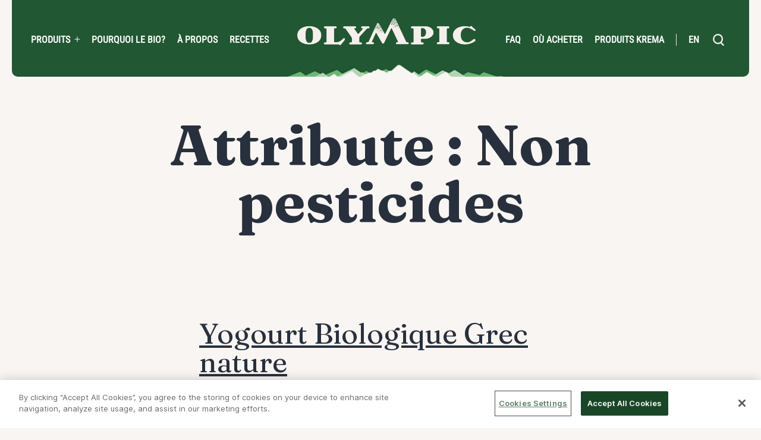

--- FILE ---
content_type: text/html; charset=UTF-8
request_url: https://www.olympicdairy.com/fr/attribut_produits/non-pesticides/
body_size: 11709
content:
<!doctype html>
<html lang="fr-CA" >

<head>
	<meta charset="UTF-8" />
	<meta name="viewport" content="width=device-width, initial-scale=1" />
	<meta name="google-site-verification" content="3X0wRg86CNlwgrjEEP44yv43mtKNBuHPUJlc7aUgZeo">
	<!-- OneTrust Cookies Consent Notice start for olympicdairy.com -->
	<script src="https://cdn.cookielaw.org/scripttemplates/otSDKStub.js" data-document-language="true" type="text/javascript" charset="UTF-8" data-domain-script="0adc505d-b97b-49c4-b803-8c2cf973cc16" ></script>
	<script>
		function OptanonWrapper() { }
	</script>
	<!-- OneTrust Cookies Consent Notice end for olympicdairy.com -->
	<title>Non pesticides &#8211; Olympic Dairy</title>
<meta name='robots' content='max-image-preview:large' />
<link rel='dns-prefetch' href='//olympicdairy.com' />
<link rel='dns-prefetch' href='//s.w.org' />
<link rel="alternate" type="application/rss+xml" title="Olympic Dairy &raquo; Flux" href="https://www.olympicdairy.com/fr/feed/" />
<link rel="alternate" type="application/rss+xml" title="Olympic Dairy &raquo; Flux des commentaires" href="https://www.olympicdairy.com/fr/comments/feed/" />
<link rel="alternate" type="application/rss+xml" title="Flux pour Olympic Dairy &raquo; Non pesticides Attribute" href="https://www.olympicdairy.com/fr/attribut_produits/non-pesticides/feed/" />
		<script>
			window._wpemojiSettings = {"baseUrl":"https:\/\/s.w.org\/images\/core\/emoji\/13.1.0\/72x72\/","ext":".png","svgUrl":"https:\/\/s.w.org\/images\/core\/emoji\/13.1.0\/svg\/","svgExt":".svg","source":{"concatemoji":"https:\/\/www.olympicdairy.com\/wp-includes\/js\/wp-emoji-release.min.js?ver=5.8.3"}};
			!function(e,a,t){var n,r,o,i=a.createElement("canvas"),p=i.getContext&&i.getContext("2d");function s(e,t){var a=String.fromCharCode;p.clearRect(0,0,i.width,i.height),p.fillText(a.apply(this,e),0,0);e=i.toDataURL();return p.clearRect(0,0,i.width,i.height),p.fillText(a.apply(this,t),0,0),e===i.toDataURL()}function c(e){var t=a.createElement("script");t.src=e,t.defer=t.type="text/javascript",a.getElementsByTagName("head")[0].appendChild(t)}for(o=Array("flag","emoji"),t.supports={everything:!0,everythingExceptFlag:!0},r=0;r<o.length;r++)t.supports[o[r]]=function(e){if(!p||!p.fillText)return!1;switch(p.textBaseline="top",p.font="600 32px Arial",e){case"flag":return s([127987,65039,8205,9895,65039],[127987,65039,8203,9895,65039])?!1:!s([55356,56826,55356,56819],[55356,56826,8203,55356,56819])&&!s([55356,57332,56128,56423,56128,56418,56128,56421,56128,56430,56128,56423,56128,56447],[55356,57332,8203,56128,56423,8203,56128,56418,8203,56128,56421,8203,56128,56430,8203,56128,56423,8203,56128,56447]);case"emoji":return!s([10084,65039,8205,55357,56613],[10084,65039,8203,55357,56613])}return!1}(o[r]),t.supports.everything=t.supports.everything&&t.supports[o[r]],"flag"!==o[r]&&(t.supports.everythingExceptFlag=t.supports.everythingExceptFlag&&t.supports[o[r]]);t.supports.everythingExceptFlag=t.supports.everythingExceptFlag&&!t.supports.flag,t.DOMReady=!1,t.readyCallback=function(){t.DOMReady=!0},t.supports.everything||(n=function(){t.readyCallback()},a.addEventListener?(a.addEventListener("DOMContentLoaded",n,!1),e.addEventListener("load",n,!1)):(e.attachEvent("onload",n),a.attachEvent("onreadystatechange",function(){"complete"===a.readyState&&t.readyCallback()})),(n=t.source||{}).concatemoji?c(n.concatemoji):n.wpemoji&&n.twemoji&&(c(n.twemoji),c(n.wpemoji)))}(window,document,window._wpemojiSettings);
		</script>
		<style>
img.wp-smiley,
img.emoji {
	display: inline !important;
	border: none !important;
	box-shadow: none !important;
	height: 1em !important;
	width: 1em !important;
	margin: 0 .07em !important;
	vertical-align: -0.1em !important;
	background: none !important;
	padding: 0 !important;
}
</style>
	<link rel='stylesheet' id='wp-block-library-css'  href='https://www.olympicdairy.com/wp-includes/css/dist/block-library/style.min.css?ver=5.8.3' media='all' />
<style id='wp-block-library-theme-inline-css'>
#start-resizable-editor-section{display:none}.wp-block-audio figcaption{color:#555;font-size:13px;text-align:center}.is-dark-theme .wp-block-audio figcaption{color:hsla(0,0%,100%,.65)}.wp-block-code{font-family:Menlo,Consolas,monaco,monospace;color:#1e1e1e;padding:.8em 1em;border:1px solid #ddd;border-radius:4px}.wp-block-embed figcaption{color:#555;font-size:13px;text-align:center}.is-dark-theme .wp-block-embed figcaption{color:hsla(0,0%,100%,.65)}.blocks-gallery-caption{color:#555;font-size:13px;text-align:center}.is-dark-theme .blocks-gallery-caption{color:hsla(0,0%,100%,.65)}.wp-block-image figcaption{color:#555;font-size:13px;text-align:center}.is-dark-theme .wp-block-image figcaption{color:hsla(0,0%,100%,.65)}.wp-block-pullquote{border-top:4px solid;border-bottom:4px solid;margin-bottom:1.75em;color:currentColor}.wp-block-pullquote__citation,.wp-block-pullquote cite,.wp-block-pullquote footer{color:currentColor;text-transform:uppercase;font-size:.8125em;font-style:normal}.wp-block-quote{border-left:.25em solid;margin:0 0 1.75em;padding-left:1em}.wp-block-quote cite,.wp-block-quote footer{color:currentColor;font-size:.8125em;position:relative;font-style:normal}.wp-block-quote.has-text-align-right{border-left:none;border-right:.25em solid;padding-left:0;padding-right:1em}.wp-block-quote.has-text-align-center{border:none;padding-left:0}.wp-block-quote.is-large,.wp-block-quote.is-style-large{border:none}.wp-block-search .wp-block-search__label{font-weight:700}.wp-block-group.has-background{padding:1.25em 2.375em;margin-top:0;margin-bottom:0}.wp-block-separator{border:none;border-bottom:2px solid;margin-left:auto;margin-right:auto;opacity:.4}.wp-block-separator:not(.is-style-wide):not(.is-style-dots){width:100px}.wp-block-separator.has-background:not(.is-style-dots){border-bottom:none;height:1px}.wp-block-separator.has-background:not(.is-style-wide):not(.is-style-dots){height:2px}.wp-block-table thead{border-bottom:3px solid}.wp-block-table tfoot{border-top:3px solid}.wp-block-table td,.wp-block-table th{padding:.5em;border:1px solid;word-break:normal}.wp-block-table figcaption{color:#555;font-size:13px;text-align:center}.is-dark-theme .wp-block-table figcaption{color:hsla(0,0%,100%,.65)}.wp-block-video figcaption{color:#555;font-size:13px;text-align:center}.is-dark-theme .wp-block-video figcaption{color:hsla(0,0%,100%,.65)}.wp-block-template-part.has-background{padding:1.25em 2.375em;margin-top:0;margin-bottom:0}#end-resizable-editor-section{display:none}
</style>
<link rel='stylesheet' id='wpml-blocks-css'  href='https://www.olympicdairy.com/wp-content/plugins/sitepress-multilingual-cms/dist/css/blocks/styles.css?ver=4.6.6' media='all' />
<link rel='stylesheet' id='wpml-menu-item-0-css'  href='https://olympicdairy.com/wp-content/plugins/sitepress-multilingual-cms/templates/language-switchers/menu-item/style.min.css?ver=1' media='all' />
<link rel='stylesheet' id='twenty-twenty-one-print-style-css'  href='https://www.olympicdairy.com/wp-content/themes/twentytwentyone/assets/css/print.css?ver=2.5.9' media='print' />
<link rel='stylesheet' id='olympicdairy-css'  href='https://www.olympicdairy.com/wp-content/themes/olympicdairy/style.css?ver=2.5.9' media='all' />
<link rel='stylesheet' id='olympicdairy-custom-css'  href='https://www.olympicdairy.com/wp-content/themes/olympicdairy/assets/css/custom.css?ver=2.5.9' media='all' />
<script id='wpml-cookie-js-extra'>
var wpml_cookies = {"wp-wpml_current_language":{"value":"fr","expires":1,"path":"\/"}};
var wpml_cookies = {"wp-wpml_current_language":{"value":"fr","expires":1,"path":"\/"}};
</script>
<script src='https://www.olympicdairy.com/wp-content/plugins/sitepress-multilingual-cms/res/js/cookies/language-cookie.js?ver=4.6.6' id='wpml-cookie-js'></script>
<script src='https://www.olympicdairy.com/wp-includes/js/jquery/jquery.min.js?ver=3.6.0' id='jquery-core-js'></script>
<script src='https://www.olympicdairy.com/wp-includes/js/jquery/jquery-migrate.min.js?ver=3.3.2' id='jquery-migrate-js'></script>
<script id='olympicdairy-main-script-js-extra'>
var olympicdairy = {"ajaxurl":"https:\/\/www.olympicdairy.com\/wp-admin\/admin-ajax.php","security":"9edda2b755"};
</script>
<script src='https://www.olympicdairy.com/wp-content/themes/olympicdairy/assets/js/main.js?ver=4.6' id='olympicdairy-main-script-js'></script>
<script src='https://www.olympicdairy.com/wp-content/themes/olympicdairy/assets/js/owl.carousel.min.js?ver=2.5.9' id='olympicdairy-owl-script-js'></script>
<link rel="https://api.w.org/" href="https://www.olympicdairy.com/fr/wp-json/" /><link rel="EditURI" type="application/rsd+xml" title="RSD" href="https://www.olympicdairy.com/xmlrpc.php?rsd" />
<link rel="wlwmanifest" type="application/wlwmanifest+xml" href="https://www.olympicdairy.com/wp-includes/wlwmanifest.xml" /> 
<meta name="generator" content="WordPress 5.8.3" />
<meta name="generator" content="WPML ver:4.6.6 stt:1,4;" />
<style>
	/* full width of nutrition modal container */
	#global-modal-container .modal-content {
		width: 100%;
	}
</style><style id="custom-background-css">
body.custom-background { background-color: #ffffff; }
</style>
	<link rel="icon" href="https://www.olympicdairy.com/wp-content/uploads/2021/12/cropped-favicon-32x32.png" sizes="32x32" />
<link rel="icon" href="https://www.olympicdairy.com/wp-content/uploads/2021/12/cropped-favicon-192x192.png" sizes="192x192" />
<link rel="apple-touch-icon" href="https://www.olympicdairy.com/wp-content/uploads/2021/12/cropped-favicon-180x180.png" />
<meta name="msapplication-TileImage" content="https://www.olympicdairy.com/wp-content/uploads/2021/12/cropped-favicon-270x270.png" />
		<style id="wp-custom-css">
			body.page-id-2877, body.page-id-2930 {background-color:#ffffff !important;}

.kidsbutton:hover {background:#215732 !important; text-decoration:underline;}
@font-face {
    font-family: 'Komika Title';
    src: url('/wp-content/themes/olympicdairy/assets/fonts/KomikaTitle.woff2') format('woff2'),
        url('/wp-content/themes/olympicdairy/assets/fonts/KomikaTitle.woff') format('woff');
    font-weight: normal;
    font-style: normal;
    font-display: swap;
}

body.page-id-2877 .btn, body.page-id-2930 .btn, body.page-id-3057 .btn, body.page-id-3173 .btn {background-color:#009e4d !important;}

.kidsheader {position: absolute !important;
    width: 30%;
    left: 50%;
    /* right: 50%; */
    margin: 0 auto;
    transform: translate(-50%, 0%);
    top: 25%;}

.kidsbutton {left:50% !important; transform: translate(-50%, 0%) !important;}

.kidsbottles {width:600px !important; top:200px !important; margin-left:150px;}

body.page-id-2877 .btn:hover, body.page-id-2930 .btn:hover, body.page-id-3057 .btn:hover, 
body.page-id-3173 .btn:hover {background-color:#1A4628 !important;}

.arrow {
  border: solid white;
  border-width: 0 3px 3px 0;
  display: inline-block;
  padding: 3px;
	position:relative;
	bottom:10px;
}

.down {
  transform: rotate(45deg);
  -webkit-transform: rotate(45deg);
}

body.page-id-3173 .couponpage {background: url(https://www.olympicdairy.com/wp-content/uploads/2022/10/frolympic.jpg); background-size: cover; background-position:bottom;}
#coupon {max-height: 100% !important;}
.couponpage {background: url(https://www.olympicdairy.com/wp-content/uploads/2022/10/olympicnewcoupon3.jpg);
    background-size: cover; background-position:bottom;}
.couponpage .couponbutton {top: 200px;
    margin: 0 auto;
    text-align: center;
    width: 100%;}
.couponpage .wp-block-cover__inner-container {padding:0px 0 80px;}
.couponpage .disclaimer {bottom: -10px;
	position:absolute;
    margin: 0 auto;
    text-align: center;
    width: 100%;
max-width:98% !important;}

.couponpage h1 {color:#00ac58 !important;font-family: 'Komika Title'; font-weight: normal; font-style: normal; margin-top:20px; font-size:4rem;}
.couponpage h5 {color:#ffffff !important;font-family: 'Komika Title'; font-weight: normal; font-style: normal; margin-top:20px; font-size:1rem; text-transform:none;}

.couponpage .wp-block-cover, .wp-block-cover-image {background:none;}

@media only screen and (min-width: 1440px) {
	
	
	
	.save2 {position:absolute; bottom:300px; left:40%;}
	
	.page-id-2930 .save2 {left:40%}
	
}

@media only screen and (max-width: 768px) {
	.kidsbottles {margin-left:0px}
	.kidsheader {top:120px}
	
	body.page-id-3173 .couponpage {background: url(https://www.olympicdairy.com/wp-content/uploads/2022/10/frolympicmobile.jpg); background-size: cover; background-position:bottom; padding-top:120px;}
	
	.couponpage {background: url(https://www.olympicdairy.com/wp-content/uploads/2022/10/couponenmobile2.jpg);
    background-size: cover; background-position:bottom; padding-top:120px;}
	.couponpage .couponbutton {top: 20px;
    }
	body.page-id-3057 .wp-block-cover, .wp-block-cover-image, body.page-id-3173 .wp-block-cover, .wp-block-cover-image {display:block;}
	
	.page-id-3057 .olympic-page-hero-container .wp-block-cover, .page-id-3173 .olympic-page-hero-container .wp-block-cover  {min-height:auto; !important}
	.couponpage h5 {font-size:0.5rem; }
	.couponpage .disclaimer {max-width:94% !important; bottom:-60px}
	body.page-id-3173 .couponpage .disclaimer {max-width:94% !important; bottom:-45px}
}

@media only screen and (min-width: 1020px) and (max-width: 1025px) {
	.kidsheader {width:40%; z-index:9999}

	.kremacoupon .save2 {top:20px !important;}
	
	.page-id-4642 	.kremacoupon .save2, .page-id-4695 .kremacoupon .save2  {top:200px !important;}
	
	.kidsbottles {margin-left:50px;}

	.kremacoupon .nogmocoupons {left:35% !important;}
}

@media only screen and (min-width: 1440px) {
	.post-4531 .kremacoupon .save2 {left:38%;}
}
    

.coupontubs {position:relative; bottom:-45px; left:-75px; max-width:200% !important; width:125% !important;}


.coupontubskrema {position:relative; }
.kremacoupon .wp-block-cover__inner-container {padding:0px;}

.post-4531 .coupontubskrema {margin-top:30px;}

.kremacoupon img.couponfarmer {padding-left:0px !important; padding-right:0px; !important}

.post-4402 .olympic-page-hero-container, .post-4531 .olympic-page-hero-container {margin-top:0;}

.kremacoupon {max-height:580px;}
.page-id-2877 .nogmocoupons, .page-id-2930 .nogmocoupons  {position:absolute;    
    top: 50%;
    left: 65%;}
.kremacoupon .nogmocoupons {position:absolute;     width: 800px;
    top: 2%;
    left: 50%;}

.kremacoupon .alignfull {overflow:hidden;}

@media screen and (min-width:600px) and (max-width:768px) {
	.kremacoupon .alignleft {top:4% !important;}
	.kremacoupon .aligncenter {position:relative !important; top:580px !important;}
	.kremacoupon .alignright {top:300px !important; left:10%; width:70%;}

}

@media screen and (min-width:0px) and (max-width:768px) {
	.kremacoupon .alignwide {display:block;}
	
	.kremacoupon .wp-block-cover__inner-container {margin-top:-140px;}
	
	.kremacoupon .alignleft {text-align:center; margin:0; position: absolute;
    right: 0px;
    top: 4%;
	width:100% !important;}
	
	.kremacoupon .aligncenter {position:absolute; top:440px; width:100%;}
	
	.post-4531 .kremacoupon .aligncenter {top:420px;}
	.post-4531 .coupontubskrema {margin-top:0px;}
	
	.post-4531 .arrow {margin-left:10px;}
	
	.kremacoupon .alignright {position:absolute; top:460px; } 
	
	.kremacoupon .nogmocoupons {position:relative; width:100% !important; top:0 !important; left:0 !important}
	

		.kremacoupon .alignfull {display:block;}
	
	.coupontubskrema {width:270px}
	.page-id-4402 a.save2 , .post-4531 a.save2 {position:initial;}
	
	
.post-4531 a.save2 {font-size:200% !important;}
}


.page-id-4402 a.save2, .page-id-4531 a.save2  {background-color:#000000 !important}

.page-id-4402 a.save2:hover , .page-id-4531 a.save2:hover
{background-color:#a48345 !important; }

.page-id-2877 p.disclaimer, .page-id-2930 p.disclaimer {font-family:'Draft Natural HiRes H' !important; color:#000000 !important; position:absolute;     right: 300px;
    bottom: 0px;}

@media only screen and (max-width: 1440px) {
	
.nogmocoupons {  left:100px;}
	.page-id-2877 p.disclaimer, .page-id-2930 p.disclaimer {right: 75px;
    bottom: 0px;}
	
}

@media only screen and ( min-width:1024px) and (max-width: 1439px) {
	
		.page-id-2877 p.disclaimer, .page-id-2930 p.disclaimer {
    bottom: 90px;}
	

	.couponfarmer {
		left: -500px !important;
    width: 150% !important;}
	.nogmocoupons {  left: 0px;
    top: 280px;}
	.coupontubs {bottom:-280px !Important; width:200% !important; left:0px;}
		.page-id-2877 h1.heading-strong, .page-id-2930 h1.heading-strong {margin-top:20px !important; position:absolute;width:100%; font-size:80px; left:-0px}
		.save2 {position:relative; top:170px !important; left:0px !important; height:18% !important;}
}


@media only screen and (min-width: 768px) and (max-width: 1023px) {
	.page-id-2877 p.disclaimer, .page-id-2930 p.disclaimer {right: 20px;
    bottom: 180px;}
		.coupontubs {max-width:150% !important;    max-width: 300% !important;
    width: 250% !important; bottom:-330px !Important}
	
	.save2 {position:relative; top:120px !important; left:-10px !important; height:18% !important;}

.nogmocoupons {
    position: absolute;
    width: 40% !important;
    top: 300px !important;
	left:400px !important;
}

	.couponfarmer {   left: -500px !important; width:180% !important}


	.page-id-2877 h1.heading-strong, .page-id-2930 h1.heading-strong {margin-top:-130px !important; position:absolute;width:100%; font-size:80px;}
	
	.page-id-2930 h1.heading-strong {margin-top:-130px !important; position:absolute;width:100%; font-size:80px;}
}


@media only screen and (max-width: 767px) {
		.page-id-2877 p.disclaimer {right: 75px;
    bottom: -235px;}
	
	.page-id-2930 p.disclaimer {font-size:14px !important;
    bottom: -120px !important;}
	
	.coupontubs {position:absolute; left:-85px !important; bottom:-120px !important}
	
	.page-id-2930 .coupontubs {position:absolute; left:-85px !important; bottom:-50px !important}
	
	.save2 {position:relative; top:470px !important; left:-10px !important; height:18% !important;}
		.kidsbutton {top:-80px !important}
	.page-id-2930 .save2 {top:300px !important; font-size:24px !important;}

.nogmocoupons {
    position: absolute;
    width: 40% !important;
    top: 270px !important;
	left:205px !important;
}

.couponfarmer {   left: -520px !important;
    width: 240% !important;
}

	.page-id-2877 h1.heading-strong {margin-top:-80px !important;}
	
	.page-id-2930 h1.heading-strong {margin-top:0px !important;}

}
	
	.page-id-2877 .olympic-page-hero-container .wp-block-cover .wp-block-cover__inner-container, .page-id-2930 .olympic-page-hero-container .wp-block-cover .wp-block-cover__inner-container {padding: 0px;}
	

	
	.page-id-2877 .wp-block-cover__inner-container, .page-id-2930 .wp-block-cover__inner-container {left:-20px !important; position:relative;}



/* Modal Background */
.modal-mic {
  display: none; /* Hidden by default */
  position: fixed; /* Fixes modal to viewport */
  z-index: 9997;
  left: 0;
  top: 0;
  width: 100%;
  height: 100%;
  background-color: rgba(0, 0, 0, 0.4);
  
  /* Centering using Flexbox */
  display: flex;
  align-items: center;
  justify-content: center;
  padding: 20px; /* For some space on small screens */
  box-sizing: border-box;
}
/* Modal Content */
    .modal-content {
      background-color: #fff;
      width: 40%; /* 60% of the viewport width */

      border: 1px solid #888;
      border-radius: 4px;
      position: relative;
      box-shadow: 0 5px 15px rgba(0,0,0,0.3);
      padding: 20px;
      box-sizing: border-box;
z-index:9998 !important;
    }

    /* Close Button */
    .close {
      position: absolute;
      top: 0px;
      right: 3px;
      font-size: 28px;
      font-weight: bold;
      color: black;
      cursor: pointer;
z-index:9998;
opacity:1;
    }

    .close:hover,
    .close:focus {
      color: #000;
      text-decoration: none;
    }

    /* Responsive Adjustments */
    @media (max-width: 768px) {
      .modal-content {
        width: 80%; /* Increase width on smaller screens */
      }
    }

    @media (max-width: 480px) {
      .modal-content {
        width: 95%; /* Nearly full width on very small screens */
        padding: 10px;
      }
      .close {
        top: 5px;
        right: 10px;
        font-size: 24px;
      }
    }

.nutrition-intro-highlights .item-container {display:none;}

.nutrition-intro-highlights h2 {margin-bottom:40px;}

.olympic-citation, .legal {display:none;}		</style>
			<script async="" src="//www.google-analytics.com/analytics.js"></script>
		<link rel="preload" href="/wp-content/themes/olympicdairy/assets/fonts/KomikaTitle.woff2" as="font" type="font/woff2" crossorigin>

<!-- Google Tag Manager -->
<script>(function(w,d,s,l,i){w[l]=w[l]||[];w[l].push({'gtm.start':
new Date().getTime(),event:'gtm.js'});var f=d.getElementsByTagName(s)[0],
j=d.createElement(s),dl=l!='dataLayer'?'&l='+l:'';j.async=true;j.src=
'https://www.googletagmanager.com/gtm.js?id='+i+dl;f.parentNode.insertBefore(j,f);
})(window,document,'script','dataLayer','GTM-MZ84LT62');</script>
<!-- End Google Tag Manager -->

</head>

<body data-rsssl=1 class="archive tax-product_attributes term-non-pesticides term-126 custom-background wp-embed-responsive is-light-theme has-background-white no-js hfeed has-main-navigation no-widgets">
<!-- Google Tag Manager (noscript) -->
<noscript><iframe src="https://www.googletagmanager.com/ns.html?id=GTM-MZ84LT62"
height="0" width="0" style="display:none;visibility:hidden"></iframe></noscript>
<!-- End Google Tag Manager (noscript) -->
	<div id="global-modal-container" class="global-modal-container">
		<div class="modal">
			<button class="btn-close-modal" aria-label="Close">
				<svg width="20" height="20" viewBox="0 0 20 20" fill="none" xmlns="http://www.w3.org/2000/svg">
					<path fill-rule="evenodd" clip-rule="evenodd" d="M3.28099 15.3617C2.90668 15.736 2.90668 16.3443 3.28099 16.7186C3.6562 17.0938 4.26355 17.0938 4.63876 16.7186L9.99888 11.3578L15.3597 16.7186C15.7349 17.0929 16.3423 17.0929 16.7175 16.7186C17.0918 16.3434 17.0918 15.736 16.7175 15.3608L11.3567 10L16.7168 4.63828C17.092 4.26397 17.092 3.65572 16.7168 3.28141C16.3425 2.9062 15.7342 2.9062 15.3599 3.28141L9.99909 8.64314L4.63828 3.28141C4.26307 2.9071 3.65572 2.9071 3.28141 3.28141C2.9062 3.65662 2.9062 4.26396 3.28141 4.63917L8.64222 9.99999L3.28099 15.3617Z" fill="black" />
				</svg>
			</button>
			<div class="modal-content"></div>
		</div>
	</div>
	<script>
		(function() {
			//var menu_toggle = document.querySelector("#global-modal-container .btn-close-modal");
			var return_element,
				last, first,
				focusable = [];

			function focusTrap(e) {
				if (e === null) {
					focusable[0].focus();
					return;
				}
				if (!(e.key === 'Tab' || e.keyCode === 9)) {
					return;
				}

				if (e.shiftKey) {
					if (document.activeElement === first) {
						last.focus()
						e.preventDefault();
					}
				} else {
					if (document.activeElement === last) {
						first.focus()
						e.preventDefault();
					}
				}
			}

			window.open_global_modal = function(htmlContent, elem) {
				return_element = elem;

				var content = document.querySelector("#global-modal-container .modal-content");
				content.innerHTML = htmlContent;
				document.querySelector("body").classList.add("modal-open");

				focusable = document.querySelector('#global-modal-container').querySelectorAll('a,button');
				last = focusable[focusable.length - 1];
				first = focusable[0];

				document.querySelector("#global-modal-container").addEventListener("click", window.close_global_modal);
				document.addEventListener('keydown', focusTrap);
				//menu_toggle.addEventListener('click', window.close_global_modal);
				focusTrap(null);
			}

			/*window.close_global_modal = function(){
				document.querySelector("#global-modal-container").removeEventListener("click", window.close_global_modal);
				document.querySelector("body").classList.remove("modal-open");
				var content = document.querySelector("#global-modal-container .modal-content");
				content.innerHTML = "";
				document.removeEventListener('keydown', focusTrap);
				if (return_element!==null){
					return_element.focus();
				}
			}*/

			window.modal_where_to_buy_full = function() {
				var data = "<h2>O\u00f9 trouver le produit?<\/h2>\n<p>S\u00e9lectionnez la gamme et le produit pr\u00e9cis que vous voulez et nous vous dirons dans quelle province il est vendu.<\/p>\n<select id=\"title\" name=\"title\">\n <option value=\"\" selected>Please choose<\/option>\n <option value=\"alberta\">Alberta<\/option><option value=\"britishc\">British Columbia<\/option><option value=\"manitoba\">Manitoba<\/option><option value=\"ontario\">Ontario<\/option><option value=\"quebec\">Quebec<\/option>\n<\/select>\n\n<select id=\"title\" name=\"title\">\n <option value=\"\" selected>Please choose<\/option>\n <option value=\"alberta\">Alberta<\/option><option value=\"britishc\">British Columbia<\/option><option value=\"manitoba\">Manitoba<\/option><option value=\"ontario\">Ontario<\/option><option value=\"quebec\">Quebec<\/option>\n<\/select>\n\n<select id=\"title\" name=\"title\">\n <option value=\"\" selected>Please choose<\/option>\n <option value=\"alberta\">Alberta<\/option><option value=\"britishc\">British Columbia<\/option><option value=\"manitoba\">Manitoba<\/option><option value=\"ontario\">Ontario<\/option><option value=\"quebec\">Quebec<\/option>\n<\/select>\n\n<p>Le produit se retrouve dans les d\u00e9taillants des provinces suivantes :<\/p>\n<ul class=\"province-list\"><li>Alberta<\/li><li>British Columbia<\/li><li>Manitoba<\/li><li>Ontario<\/li><li>Quebec<\/li><\/ul>";
				window.open_global_modal(data, null);
			}

		})();
	</script>

		<div id="page" class="site">
		<a class="skip-link screen-reader-text" href="#content">Skip to content</a>

		
<header id="masthead" class="site-header has-menu" role="banner">
	
	<nav id="site-navigation" class="primary-navigation" role="navigation" aria-label="Desktop Site Navigation">
		<div class="primary-menu-container primary-menu-left"><ul id="primary-menu-list" class="menu-wrapper"><li id="menu-item-489" class="menu-item menu-item-type-custom menu-item-object-custom menu-item-has-children expanded-menu-group menu-item-489"><a href="#">Produits</a><button class="sub-menu-toggle" aria-expanded="false" onClick="twentytwentyoneExpandSubMenu(this)"><span class="icon-plus"><svg class="svg-icon" width="18" height="18" aria-hidden="true" role="img" focusable="false" viewBox="0 0 24 24" fill="none" xmlns="http://www.w3.org/2000/svg"><path fill-rule="evenodd" clip-rule="evenodd" d="M18 11.2h-5.2V6h-1.6v5.2H6v1.6h5.2V18h1.6v-5.2H18z" fill="currentColor"/></svg></span><span class="icon-minus"><svg class="svg-icon" width="18" height="18" aria-hidden="true" role="img" focusable="false" viewBox="0 0 24 24" fill="none" xmlns="http://www.w3.org/2000/svg"><path fill-rule="evenodd" clip-rule="evenodd" d="M6 11h12v2H6z" fill="currentColor"/></svg></span><span class="screen-reader-text">Open menu</span></button>
<ul class="sub-menu sub-menu__banner"><li class='sub-menu_banner'><div class='banner-wrapper'><div>This is a custom banner that will need to go here...</div><button class='btn-x-close ' aria-label='close banner'>close</button></div></li>
	<li id="menu-item-490" class="menu-item menu-item-type-custom menu-item-object-custom menu-item-has-children col-2 menu-item-490">
	<ul class="sub-menu">
		<li id="menu-item-491" class="nav-product menu-item menu-item-type-post_type menu-item-object-page nav-product menu-item-491"><a href="https://www.olympicdairy.com/fr/produits/grec/"><div class="nav-product-image"><img src="https://www.olympicdairy.com/wp-content/uploads/2021/08/greek-plain_650g_fr.png" width="500" height="500" alt=""/></div><div class="nav-product-label">Grec</div></a></li>
		<li id="menu-item-492" class="nav-product menu-item menu-item-type-post_type menu-item-object-page nav-product menu-item-492"><a href="https://www.olympicdairy.com/fr/produits/biologique/"><div class="nav-product-image"><img src="https://www.olympicdairy.com/wp-content/uploads/2021/12/fr__0009_2045819-5244-Organic-650g-0-plain-_FR.png" width="500" height="500" alt=""/></div><div class="nav-product-label">Biologique</div></a></li>
 	</ul>
</li>
	<li id="menu-item-495" class="hidden menu-item menu-item-type-custom menu-item-object-custom col-1 attribute-list menu-item-495"></li>
 </ul>
</li>
<li id="menu-item-498" class="menu-item menu-item-type-post_type menu-item-object-page menu-item-498"><a href="https://www.olympicdairy.com/fr/pourquoi-le-bio/">Pourquoi le bio?</a></li>
<li id="menu-item-497" class="menu-item menu-item-type-post_type menu-item-object-page menu-item-497"><a href="https://www.olympicdairy.com/fr/a-propos/">À propos</a></li>
<li id="menu-item-499" class="menu-item menu-item-type-post_type menu-item-object-page menu-item-499"><a href="https://www.olympicdairy.com/fr/recettes/">Recettes</a></li>
</ul></div><div class="primary-menu-container primary-menu-home"><ul id="home-menu-list" class="menu-wrapper"><li id="menu-item-263" class="home-menu-item menu-item menu-item-type-post_type menu-item-object-page menu-item-home menu-item-263"><a href="https://www.olympicdairy.com/fr/">Accueil</a></li>
</ul></div><div class="primary-menu-container primary-menu-right"><ul id="primary-right-menu-list" class="menu-wrapper"><li id="menu-item-363" class="menu-item menu-item-type-post_type menu-item-object-page menu-item-363"><a href="https://www.olympicdairy.com/fr/faq/">FAQ</a></li>
<li id="menu-item-3784" class="menu-item menu-item-type-post_type menu-item-object-page menu-item-3784"><a href="https://www.olympicdairy.com/fr/ou-acheter/">Où acheter</a></li>
<li id="menu-item-4961" class="menu-item menu-item-type-custom menu-item-object-custom menu-item-4961"><a target="_blank" rel="noopener" href="https://kremadairy.com/?lang=fr">Produits Krema</a></li>
<li id="menu-item-wpml-ls-20-en" class="menu-item wpml-ls-slot-20 wpml-ls-item wpml-ls-item-en wpml-ls-menu-item wpml-ls-first-item wpml-ls-last-item menu-item-type-wpml_ls_menu_item menu-item-object-wpml_ls_menu_item menu-item-wpml-ls-20-en"><a title="EN" href="https://www.olympicdairy.com/en/product_attributes/no-pesticides/"><span class="wpml-ls-native" lang="en">EN</span></a></li>
</ul></div>	</nav><!-- #site-navigation -->
	<nav id="site-navigation-mobile" class="primary-navigation" role="navigation" aria-label="Mobile Site Navigation">
		<div class="primary-navigation-container">
			<ul class="mobile-search">
				<li class="search"><button class="search-btn sub-menu-toggle" id="search-mobile" aria-expanded="false" aria-label="search"></button></li>
			</ul>
			<div id="mobile-menu">
				<div class="primary-menu-container primary-menu-home"><ul id="home-menu-list-mobile" class="menu-wrapper"><li class="home-menu-item menu-item menu-item-type-post_type menu-item-object-page menu-item-home menu-item-263"><a href="https://www.olympicdairy.com/fr/">Accueil</a></li>
</ul></div>			</div>
			<div class="mobile-toggle">
				<div id="menuToggle" class="">
					<input type="checkbox" aria-label="mobile-menu-toggle"/>
					<span></span>
					<span></span>
					<span></span>
				</div>
			</div>
		</div>
	</nav><!-- #site-navigation-mobile -->
	<div id="mobile-menu-panel">
		<div class="primary-panel">
			<div class="top-menu">
				<div class="primary-menu-container primary-menu-left"><ul id="primary-menu-list-mobile" class="menu-wrapper"><li class="menu-item menu-item-type-custom menu-item-object-custom menu-item-has-children expanded-menu-group menu-item-489"><a href="#">Produits</a><button class="sub-menu-toggle" aria-expanded="false" onClick="twentytwentyoneExpandSubMenu(this)"><span class="icon-plus"><svg class="svg-icon" width="18" height="18" aria-hidden="true" role="img" focusable="false" viewBox="0 0 24 24" fill="none" xmlns="http://www.w3.org/2000/svg"><path fill-rule="evenodd" clip-rule="evenodd" d="M18 11.2h-5.2V6h-1.6v5.2H6v1.6h5.2V18h1.6v-5.2H18z" fill="currentColor"/></svg></span><span class="icon-minus"><svg class="svg-icon" width="18" height="18" aria-hidden="true" role="img" focusable="false" viewBox="0 0 24 24" fill="none" xmlns="http://www.w3.org/2000/svg"><path fill-rule="evenodd" clip-rule="evenodd" d="M6 11h12v2H6z" fill="currentColor"/></svg></span><span class="screen-reader-text">Open menu</span></button>
<ul class="sub-menu sub-menu__banner"><li class='sub-menu_banner'><div class='banner-wrapper'><div>This is a custom banner that will need to go here...</div><button class='btn-x-close ' aria-label='close banner'>close</button></div></li>
	<li class="menu-item menu-item-type-custom menu-item-object-custom menu-item-has-children col-2 menu-item-490">
	<ul class="sub-menu">
		<li class="nav-product menu-item menu-item-type-post_type menu-item-object-page nav-product menu-item-491"><a href="https://www.olympicdairy.com/fr/produits/grec/"><div class="nav-product-image"><img src="https://www.olympicdairy.com/wp-content/uploads/2021/08/greek-plain_650g_fr.png" width="500" height="500" alt=""/></div><div class="nav-product-label">Grec</div></a></li>
		<li class="nav-product menu-item menu-item-type-post_type menu-item-object-page nav-product menu-item-492"><a href="https://www.olympicdairy.com/fr/produits/biologique/"><div class="nav-product-image"><img src="https://www.olympicdairy.com/wp-content/uploads/2021/12/fr__0009_2045819-5244-Organic-650g-0-plain-_FR.png" width="500" height="500" alt=""/></div><div class="nav-product-label">Biologique</div></a></li>
 	</ul>
</li>
	<li class="hidden menu-item menu-item-type-custom menu-item-object-custom col-1 attribute-list menu-item-495"></li>
 </ul>
</li>
<li class="menu-item menu-item-type-post_type menu-item-object-page menu-item-498"><a href="https://www.olympicdairy.com/fr/pourquoi-le-bio/">Pourquoi le bio?</a></li>
<li class="menu-item menu-item-type-post_type menu-item-object-page menu-item-497"><a href="https://www.olympicdairy.com/fr/a-propos/">À propos</a></li>
<li class="menu-item menu-item-type-post_type menu-item-object-page menu-item-499"><a href="https://www.olympicdairy.com/fr/recettes/">Recettes</a></li>
</ul></div>			</div>
			<div class="bottom-menu">
				<div class="primary-menu-container primary-menu-right"><ul id="primary-right-menu-list-mobile" class="menu-wrapper"><li class="menu-item menu-item-type-post_type menu-item-object-page menu-item-363"><a href="https://www.olympicdairy.com/fr/faq/">FAQ</a></li>
<li class="menu-item menu-item-type-post_type menu-item-object-page menu-item-3784"><a href="https://www.olympicdairy.com/fr/ou-acheter/">Où acheter</a></li>
<li class="menu-item menu-item-type-custom menu-item-object-custom menu-item-4961"><a target="_blank" rel="noopener" href="https://kremadairy.com/?lang=fr">Produits Krema</a></li>
<li class="menu-item wpml-ls-slot-20 wpml-ls-item wpml-ls-item-en wpml-ls-menu-item wpml-ls-first-item wpml-ls-last-item menu-item-type-wpml_ls_menu_item menu-item-object-wpml_ls_menu_item menu-item-wpml-ls-20-en"><a title="EN" href="https://www.olympicdairy.com/en/product_attributes/no-pesticides/"><span class="wpml-ls-native" lang="en">EN</span></a></li>
</ul></div>			</div>
		</div>
		<div class="products-panel">
					<button class="return-primary" aria-label="Produit">
				Produit			</button>
			<ul id="products-list" class="menu-wrapper"></ul>
		</div>
	</div>
	<div class="search-bar">
		<form role="search" method="get" action="https://www.olympicdairy.com/fr/">
			<div class="search__banner">
				<div class="close search-close"></div>
				<div class="search_fields">
					<input type="search" class="input-search" placeholder="Je recherche…" value="" name="s" title="Je recherche…" />
					<input type="submit" class="search-submit" value="rechercher">
				</div>
			</div>
		</form>
	</div><!-- #search-bar -->
</header><!-- #masthead -->

		<div id="content" class="site-content">
			<div id="primary" class="content-area">
				<main id="main" class="site-main" role="main">

	<header class="page-header alignwide">
		<h1 class="page-title">Attribute : <span>Non pesticides</span></h1>			</header><!-- .page-header -->

					
<article id="post-4127" class="post-4127 productlist type-productlist status-publish hentry product-family-biologique product_formats-format-e-fr product_formats-format-f-fr product-provinces-nouveau-brunswick product-provinces-nouvelle-ecosse product-provinces-colombie-britannique product-provinces-alberta-fr product-provinces-manitoba-fr product-provinces-ontario-fr product-provinces-quebec-fr product-provinces-saskatchewan-fr product_attributes-vaches-nourries-a-lherbe product_attributes-non-ogm product_attributes-biologique product_attributes-producteurs-laitiers product_attributes-cors product_attributes-non-pesticides entry">

	
<header class="entry-header">
	<h2 class="entry-title default-max-width"><a href="https://www.olympicdairy.com/fr/produit/yogourt-biologique-grec-nature-0/">Yogourt Biologique Grec nature</a></h2></header><!-- .entry-header -->

	<div class="entry-content">
			</div><!-- .entry-content -->

	<footer class="entry-footer default-max-width">
			</footer><!-- .entry-footer -->
</article><!-- #post-${ID} -->
					
<article id="post-2450" class="post-2450 productlist type-productlist status-publish hentry product-family-biologique product_formats-format-e-fr product_formats-format-f-fr product-provinces-nouveau-brunswick product-provinces-nouvelle-ecosse product-provinces-colombie-britannique product-provinces-alberta-fr product-provinces-manitoba-fr product-provinces-ontario-fr product-provinces-quebec-fr product-provinces-saskatchewan-fr product_attributes-vaches-nourries-a-lherbe product_attributes-non-ogm product_attributes-biologique product_attributes-producteurs-laitiers product_attributes-cors product_attributes-non-pesticides entry">

	
<header class="entry-header">
	<h2 class="entry-title default-max-width"><a href="https://www.olympicdairy.com/fr/produit/yogourt-biologique-grec-nature/">Yogourt Biologique Grec nature</a></h2></header><!-- .entry-header -->

	<div class="entry-content">
			</div><!-- .entry-content -->

	<footer class="entry-footer default-max-width">
			</footer><!-- .entry-footer -->
</article><!-- #post-${ID} -->
					
<article id="post-3255" class="post-3255 productlist type-productlist status-publish hentry product-family-biologique product_formats-4-litre-fr product-provinces-alberta-fr product-provinces-manitoba-fr product-provinces-saskatchewan-fr product_attributes-aucun-agent-de-conservation product_attributes-non-ogm product_attributes-biologique product_attributes-producteurs-laitiers product_attributes-non-pesticides entry">

	
<header class="entry-header">
	<h2 class="entry-title default-max-width"><a href="https://www.olympicdairy.com/fr/produit/lait-biologique-3-25/">Lait Biologique 3.25%</a></h2></header><!-- .entry-header -->

	<div class="entry-content">
			</div><!-- .entry-content -->

	<footer class="entry-footer default-max-width">
			</footer><!-- .entry-footer -->
</article><!-- #post-${ID} -->
					
<article id="post-3247" class="post-3247 productlist type-productlist status-publish hentry product-family-biologique product_formats-4-litre-fr product-provinces-alberta-fr product-provinces-manitoba-fr product-provinces-saskatchewan-fr product_attributes-aucun-agent-de-conservation product_attributes-non-ogm product_attributes-biologique product_attributes-producteurs-laitiers product_attributes-non-pesticides entry">

	
<header class="entry-header">
	<h2 class="entry-title default-max-width"><a href="https://www.olympicdairy.com/fr/produit/organic-milk-2/">Lait Biologique 2%</a></h2></header><!-- .entry-header -->

	<div class="entry-content">
			</div><!-- .entry-content -->

	<footer class="entry-footer default-max-width">
			</footer><!-- .entry-footer -->
</article><!-- #post-${ID} -->
					
<article id="post-3238" class="post-3238 productlist type-productlist status-publish hentry product-family-biologique product_formats-4-litre-fr product-provinces-alberta-fr product-provinces-manitoba-fr product-provinces-saskatchewan-fr product_attributes-aucun-agent-de-conservation product_attributes-non-ogm product_attributes-biologique product_attributes-producteurs-laitiers product_attributes-non-pesticides entry">

	
<header class="entry-header">
	<h2 class="entry-title default-max-width"><a href="https://www.olympicdairy.com/fr/produit/organic-milk-1/">Lait Biologique 1 %</a></h2></header><!-- .entry-header -->

	<div class="entry-content">
			</div><!-- .entry-content -->

	<footer class="entry-footer default-max-width">
			</footer><!-- .entry-footer -->
</article><!-- #post-${ID} -->
					
<article id="post-2452" class="post-2452 productlist type-productlist status-publish hentry product-family-biologique product_formats-format-e-fr product_formats-format-f-fr product-provinces-nouveau-brunswick product-provinces-nouvelle-ecosse product-provinces-colombie-britannique product-provinces-alberta-fr product-provinces-manitoba-fr product-provinces-ontario-fr product-provinces-quebec-fr product-provinces-saskatchewan-fr product_attributes-vaches-nourries-a-lherbe product_attributes-non-ogm product_attributes-biologique product_attributes-producteurs-laitiers product_attributes-cors product_attributes-non-pesticides entry">

	
<header class="entry-header">
	<h2 class="entry-title default-max-width"><a href="https://www.olympicdairy.com/fr/produit/yogourt-biologique-grec-a-la-vanille/">Yogourt Biologique Grec à la vanille</a></h2></header><!-- .entry-header -->

	<div class="entry-content">
			</div><!-- .entry-content -->

	<footer class="entry-footer default-max-width">
			</footer><!-- .entry-footer -->
</article><!-- #post-${ID} -->
					
<article id="post-2530" class="post-2530 productlist type-productlist status-publish hentry product-family-biologique product_formats-format-j-fr product-provinces-colombie-britannique product-provinces-alberta-fr product-provinces-manitoba-fr product-provinces-ontario-fr product-provinces-quebec-fr product-provinces-saskatchewan-fr product_attributes-vaches-nourries-a-lherbe product_attributes-aucun-agent-de-conservation product_attributes-non-ogm product_attributes-biologique product_attributes-probitoques product_attributes-producteurs-laitiers product_attributes-cors product_attributes-non-pesticides entry">

	
<header class="entry-header">
	<h2 class="entry-title default-max-width"><a href="https://www.olympicdairy.com/fr/produit/kefir-probiotique-biologique-nature/">Kéfir probiotique Biologique nature</a></h2></header><!-- .entry-header -->

	<div class="entry-content">
			</div><!-- .entry-content -->

	<footer class="entry-footer default-max-width">
			</footer><!-- .entry-footer -->
</article><!-- #post-${ID} -->
					
<article id="post-2533" class="post-2533 productlist type-productlist status-publish hentry product-family-biologique product_formats-format-j-fr product-provinces-colombie-britannique product-provinces-alberta-fr product-provinces-manitoba-fr product-provinces-ontario-fr product-provinces-quebec-fr product-provinces-saskatchewan-fr product_attributes-vaches-nourries-a-lherbe product_attributes-aucun-agent-de-conservation product_attributes-non-ogm product_attributes-biologique product_attributes-probitoques product_attributes-producteurs-laitiers product_attributes-cors product_attributes-non-pesticides entry">

	
<header class="entry-header">
	<h2 class="entry-title default-max-width"><a href="https://www.olympicdairy.com/fr/produit/kefir-probiotique-biologique-a-la-fraise/">Kéfir probiotique Biologique à la fraise</a></h2></header><!-- .entry-header -->

	<div class="entry-content">
			</div><!-- .entry-content -->

	<footer class="entry-footer default-max-width">
			</footer><!-- .entry-footer -->
</article><!-- #post-${ID} -->
					
<article id="post-2540" class="post-2540 productlist type-productlist status-publish hentry product-family-biologique product_formats-format-k-fr product-provinces-nouveau-brunswick product-provinces-nouvelle-ecosse product-provinces-colombie-britannique product-provinces-alberta-fr product-provinces-manitoba-fr product-provinces-ontario-fr product-provinces-quebec-fr product-provinces-saskatchewan-fr product_attributes-vaches-nourries-a-lherbe product_attributes-aucun-agent-de-conservation product_attributes-non-ogm product_attributes-biologique product_attributes-producteurs-laitiers product_attributes-cors product_attributes-non-pesticides entry">

	
<header class="entry-header">
	<h2 class="entry-title default-max-width"><a href="https://www.olympicdairy.com/fr/produit/organic-sour-cream/">Crème sure Biologique</a></h2></header><!-- .entry-header -->

	<div class="entry-content">
			</div><!-- .entry-content -->

	<footer class="entry-footer default-max-width">
			</footer><!-- .entry-footer -->
</article><!-- #post-${ID} -->
					
<article id="post-2347" class="post-2347 productlist type-productlist status-publish hentry product-family-biologique product_formats-format-e-fr product_formats-75-kg product_formats-format-f-fr product_formats-144 product-provinces-nouveau-brunswick product-provinces-nouvelle-ecosse product-provinces-colombie-britannique product-provinces-alberta-fr product-provinces-manitoba-fr product-provinces-ontario-fr product-provinces-quebec-fr product-provinces-saskatchewan-fr product_attributes-vaches-nourries-a-lherbe product_attributes-aucun-agent-de-conservation product_attributes-non-ogm product_attributes-biologique product_attributes-probitoques product_attributes-producteurs-laitiers product_attributes-cors product_attributes-non-pesticides entry">

	
<header class="entry-header">
	<h2 class="entry-title default-max-width"><a href="https://www.olympicdairy.com/fr/produit/yogourt-biologique-nature-2/">Yogourt Biologique nature</a></h2></header><!-- .entry-header -->

	<div class="entry-content">
			</div><!-- .entry-content -->

	<footer class="entry-footer default-max-width">
			</footer><!-- .entry-footer -->
</article><!-- #post-${ID} -->
	
	
	<nav class="navigation pagination" role="navigation" aria-label="Articles">
		<h2 class="screen-reader-text">Navigation des articles</h2>
		<div class="nav-links"><span aria-current="page" class="page-numbers current">Page 1</span>
<a class="page-numbers" href="https://www.olympicdairy.com/fr/attribut_produits/non-pesticides/page/2/">Page 2</a>
<a class="next page-numbers" href="https://www.olympicdairy.com/fr/attribut_produits/non-pesticides/page/2/"><span class="nav-next-text">Older <span class="nav-short">posts</span></span> <svg class="svg-icon" width="24" height="24" aria-hidden="true" role="img" focusable="false" viewBox="0 0 24 24" fill="none" xmlns="http://www.w3.org/2000/svg"><path fill-rule="evenodd" clip-rule="evenodd" d="m4 13v-2h12l-4-4 1-2 7 7-7 7-1-2 4-4z" fill="currentColor"/></svg></a></div>
	</nav>

</main><!-- #main -->
</div><!-- #primary -->
</div><!-- #content -->


<footer id="colophon" class="site-footer" role="contentinfo">

	<div class="inner-container">
		<div class="footer-message">Olympic, ce sont des vaches qui vivent à proximité de nos laiteries. Ce sont des employés passionnés et habités par l’esprit de la côte ouest canadienne. Ce sont des produits faits d’ingrédients de source 100 % naturelle qui sont bien frais. Olympic, ce que la nature a de bon.</div>
		<div class="footer-info">
			<div class="social-container">
				<div class="social-share">
					<a class="share-facebook" href="https://www.facebook.com/OlympicDairy" target="_blank">
						<img src="https://www.olympicdairy.com/wp-content/themes/olympicdairy/assets/icons/facebook-white.svg" alt="Facebook">
					</a>
					<a class="share-intsagram" href="https://www.instagram.com/olympic_dairy" target="_blank">
						<img src="https://www.olympicdairy.com/wp-content/themes/olympicdairy/assets/icons/instagram-white.svg" alt="Instagram">
					</a>
					<a class="share-pintrest" href="https://www.pinterest.ca/olympicdairy/" target="_blank">
						<img src="https://www.olympicdairy.com/wp-content/themes/olympicdairy/assets/icons/pintrest-white.svg" alt="Pintrest">
					</a>
					<a class="share-mail" href="https://contact.parmalat.ca/fr/olympicdairy/" target="_blank">
						<img src="https://www.olympicdairy.com/wp-content/themes/olympicdairy/assets/icons/mail-white.svg" alt="Contact">
					</a>
				</div>
			</div>
			<span class="line-spacer"></span>
			<div class="footer-links">
				<a href="/fr/politique-de-protection-de-la-vie-privee">Politique de protection de la vie privée</a>
				<a href="/fr/conditions-dutilisation/">conditions d'utilisation</a>
			</div>

		</div>
	</div>
	<div class="inner-container-bottom">
		<div class="footer-copyright">Marques enregistrées ou utilisées sous licence par Lactalis Canada, Toronto, Ontario, M9C 5J1. © Lactalis Canada, 2026. Tous droits réservés</div>
	</div>

</footer><!-- #colophon -->

</div><!-- #page -->

<script>document.body.classList.remove("no-js");</script>	<script>
	if ( -1 !== navigator.userAgent.indexOf( 'MSIE' ) || -1 !== navigator.appVersion.indexOf( 'Trident/' ) ) {
		document.body.classList.add( 'is-IE' );
	}
	</script>
	<script src='https://www.olympicdairy.com/wp-content/themes/olympicdairy/assets/js/primary-navigation.js?ver=2.5.9' id='olympicdairy-primary-navigation-script-js'></script>
<script id='twenty-twenty-one-ie11-polyfills-js-after'>
( Element.prototype.matches && Element.prototype.closest && window.NodeList && NodeList.prototype.forEach ) || document.write( '<script src="https://www.olympicdairy.com/wp-content/themes/twentytwentyone/assets/js/polyfills.js?ver=2.5.9"></scr' + 'ipt>' );
</script>
<script src='https://www.olympicdairy.com/wp-content/themes/twentytwentyone/assets/js/primary-navigation.js?ver=2.5.9' id='twenty-twenty-one-primary-navigation-script-js'></script>
<script src='https://www.olympicdairy.com/wp-content/themes/twentytwentyone/assets/js/responsive-embeds.js?ver=2.5.9' id='twenty-twenty-one-responsive-embeds-script-js'></script>
<script src='https://www.olympicdairy.com/wp-includes/js/wp-embed.min.js?ver=5.8.3' id='wp-embed-js'></script>
		<script>
		/(trident|msie)/i.test(navigator.userAgent)&&document.getElementById&&window.addEventListener&&window.addEventListener("hashchange",(function(){var t,e=location.hash.substring(1);/^[A-z0-9_-]+$/.test(e)&&(t=document.getElementById(e))&&(/^(?:a|select|input|button|textarea)$/i.test(t.tagName)||(t.tabIndex=-1),t.focus())}),!1);
		</script>
		
		<script>
			(function(i,s,o,g,r,a,m){i['GoogleAnalyticsObject']=r;i[r]=i[r]||function(){
			(i[r].q=i[r].q||[]).push(arguments)},i[r].l=1*new Date();a=s.createElement(o),
			m=s.getElementsByTagName(o)[0];a.async=1;a.src=g;m.parentNode.insertBefore(a,m)
			})(window,document,'script','//www.google-analytics.com/analytics.js','ga');

			ga('create', 'UA-11924099-1', 'auto');
			ga('send', 'pageview');

		</script>
		<!-- Google Code for Remarketing Tag -->
		<!--------------------------------------------------
		Remarketing tags may not be associated with personally identifiable information or placed on pages related to sensitive categories. See more information and instructions on how to setup the tag on: http://google.com/ads/remarketingsetup
		--------------------------------------------------->
		<script type="text/javascript">
			/* <![CDATA[ */
			var google_conversion_id = 951249506;
			var google_custom_params = window.google_tag_params;
			var google_remarketing_only = true;
			/* ]]> */
		</script>
		<script type="text/javascript" src="//www.googleadservices.com/pagead/conversion.js"></script>
		<noscript>
			<div style="display:inline;">
				<img height="1" width="1" style="border-style:none;" alt="" src="//googleads.g.doubleclick.net/pagead/viewthroughconversion/951249506/?value=0&amp;guid=ON&amp;script=0"/>
			</div>
		</noscript>


<script>
    (function(){
        var s    = document.createElement('script');
        var h    = document.querySelector('head') || document.body;
        s.src    = 'https://acsbapp.com/apps/app/dist/js/app.js';
        s.async  = true;
        s.onload = function(){
            acsbJS.init({
                statementLink    : 'https://lactalis.ca/fr/accessibilite/',
                footerHtml       : 'Nous nous engageons pour les accessibilités.',
                hideMobile       : false,
                hideTrigger      : false,
                disableBgProcess : false,
                language         : 'fr',
                position         : 'left',
                leadColor        : '#215732',
                triggerColor     : '#215732',
                triggerRadius    : '50%',
                triggerPositionX : 'left',
                triggerPositionY : 'bottom',
                triggerIcon      : 'people',
                triggerSize      : 'medium',
                triggerOffsetX   : 20,
                triggerOffsetY   : 20,
                mobile           : {
                    triggerSize      : 'small',
                    triggerPositionX : 'left',
                    triggerPositionY : 'center',
                    triggerOffsetX   : 10,
                    triggerOffsetY   : 0,
                    triggerRadius    : '50%'
                }
            });
        };
        h.appendChild(s);
    })();
</script>


</body>

</html>

--- FILE ---
content_type: text/css
request_url: https://www.olympicdairy.com/wp-content/themes/olympicdairy/assets/css/custom.css?ver=2.5.9
body_size: 727
content:
.aa {
  background-color: red;
}


/* START: WHERE TO BUY */
.olympic-where-to-buy {
	display: flex;
    flex-wrap: wrap;
    max-width: 1400px;
}

.locator-form {
    position: relative;
	width: 100%;
	margin: 0 20px;
    background: #F2EBE7;
    padding: 20px;
    text-align: center;
}

.locator-form label {
	font-family: 'Fraunces';
	font-weight: 600;
    display: block;
    margin-bottom: 5px;
}

@media screen and (min-width: 568px) {
	.locator-form {
		padding: 20px 0;
	}

    .locator-form label {
        width: 25%;
        padding-right: 10px;
        margin-bottom: 0;
        text-align: right;
        display: inline; 
    }
}

.locator-form button {
    position: relative;
    cursor: pointer;
    text-transform: uppercase;
}

.locator-form label {
    font-size: 18px;
    width: auto;
    margin-bottom: 10px;
    text-align: center;
    display: block;
}

@media screen and (min-width: 1024px) {
    .locator-form label {
        display: inline;
    }
}

.locator-form select {
    width: 100%;
    padding: 0 8px;
    font-size: 14px;
    color: #231E20;
    height: 38px;
    margin-bottom: 20px;
    border: 1px solid #d7d7d7;
    -webkit-border-radius: 3px;
    -moz-border-radius: 3px;
    -ms-border-radius: 3px;
    border-radius: 3px;
}

@media screen and (min-width: 568px) {
    .locator-form select {
        width: 35%;
        margin-left: 5px;
        margin-right: 5px;
        margin-bottom: 20px;
    }
}

@media screen and (min-width: 1024px) {
    .locator-form select {
        width: 22%;
        margin-left: 0;
        margin-right: 10px;
        margin-bottom: 0;
    }
}

.location-results {
	width: 100%;
	margin: 0 20px;
	padding: 50px 0 0 0;
	text-align: center;
}

.location-results h3 {
	font-weight: 600;
	margin-bottom: 10px;
}

.store-list-container {
    margin: 0 auto 40px;
    padding-top: 50px;
    padding-bottom: 20px;

    display: grid;
    grid-gap: 60px 50px;
    grid-template-columns: repeat(auto-fit, calc(50% - 25px));
    /*min-height: 240px;*/
    justify-content: center;
}

.store-content {
    display: inline-grid;
    width: 100%;
    text-decoration: none;
    margin-bottom: 20px;
    overflow: hidden;

    align-self: center;
    justify-self: center;
}

.store-content img {
    width: 100%;
}

@media (min-width: 600px) {
    .store-list-container {
        display: grid;
        grid-gap: 60px 100px;
        grid-template-columns: repeat(auto-fit, minmax(240px, 1fr));
        /*min-height: 240px;*/
    }
    .store-content {
        margin: 0;
    }
}

@media (min-width: 1000px) {
    .store-list-container {
        display: grid;
        grid-gap: 60px 100px;
        grid-template-columns: repeat(auto-fit, calc(25% - 75px));
        /*min-height: 240px;*/
    }
    .store-content {
        margin: 0;
    }
}

--- FILE ---
content_type: application/javascript
request_url: https://www.olympicdairy.com/wp-content/themes/olympicdairy/assets/js/main.js?ver=4.6
body_size: 2469
content:
jQuery(document).ready(function($) {

  // -- primary navigation shuffling --------------------
  var plast = $('#primary-right-menu-list li.wpml-ls-first-item')[0].outerHTML;
  $('#primary-right-menu-list li.wpml-ls-first-item').remove();
  $('#primary-right-menu-list')
    .append('<li class="menu-divider"></li>')
    .append(plast)
    .append('<li class="search"><button class="search-btn sub-menu-toggle" id="search" aria-expanded="false" aria-label="search"></button></li>');
  
  $('#search, #search-mobile').click(function () {
    $('.search-bar').toggleClass('active');
  });

  $('.search-close').click(function () {
    $('.search-bar').toggleClass('active');
  })

  $('#menu-item-212 a, #menu-item-364 a').attr('tabindex','0').attr('role','button');
  $('#wpml-menu-item-0-css').attr('href','https://www.olympicdairy.com/wp-content/plugins/sitepress-multilingual-cms/templates/language-switchers/menu-item/style.min.css?ver=1');

  // --- mobile navigation ----------------------------
  $('#menuToggle').click(function () {
    if ($('#mobile-menu-panel').hasClass('active') || $('#mobile-menu-panel').hasClass('active-two')) {
      $('#mobile-menu-panel').removeClass('active').removeClass('active-two');
      $('body').removeClass('menu-open');
    } else {
      $('#mobile-menu-panel').addClass('active');
      $('body').addClass('menu-open');
    }
  });

  var productlist = $('#primary-menu-list-mobile .expanded-menu-group ul').html();
  $('#products-list').html(productlist);

  $('#primary-menu-list-mobile .sub-menu-toggle .icon-plus, #primary-menu-list-mobile .sub-menu-toggle .icon-minus').remove();
  $('#primary-menu-list-mobile .sub-menu-toggle').prepend('<span class="icon-arrow" id="view-products"></span>');

  $('#view-products, #primary-menu-list-mobile .expanded-menu-group a').click(function (e) {
    e.preventDefault();
    $('#mobile-menu-panel').toggleClass('active');
    $('#mobile-menu-panel').toggleClass('active-two');
  });

  $('.return-primary').click(function (e) {
    e.preventDefault();
    $('#mobile-menu-panel').toggleClass('active');
    $('#mobile-menu-panel').toggleClass('active-two');
  });

  // --- product menu - desktop -----------------------
  var navwidth = $('#site-navigation').width();
  $('.sub-menu__banner').css({ 'min-width': navwidth + 'px' });

  $(window).resize(function () {
    var navwidth = $('#site-navigation').width();
    $('.sub-menu__banner').css({ 'min-width': navwidth + 'px' });
  });

  // --- faq accordion --------------------------------
  $('.accordion').click(function () {
    $(this).toggleClass('active');
    $(this).next('.panel').toggleClass('active');
  });

  $('.filters .filter').click(function () {
    $('.filters .filter').removeClass('active');
    if (!$(this).hasClass('clear')) {
      $(this).addClass('active');
    }

    var filter = $(this).data('filter');
    var title = $(this).hasClass('clear') ? '' : $(this).text();

    if (!$(this).hasClass('clear')) {
      $('#filter-title').text(title).addClass('active');
    } else {
      $('#filter-title').text(title);
    }

    $('.faq-group').each(function () {
      if ($(this).hasClass(filter) || filter === '') {
        $(this).fadeIn();
      } else {
        $(this).fadeOut();
      }
    });

  });

  // --- carousels -----------------------------------

  if ($('.olympic-page-product-highlight-container').length > 0) {
    
    $('.olympic-page-product-highlight-container .p-products').owlCarousel({
      stagePadding: 50,
      loop: false,
      margin: 30,
      nav: true,
      dots: false,
      responsive: {
        0: {
          items: 1,
          stagePadding: 0,
        },
        800: {
          items: 2
        }
      }
    });

    $('.owl-next').click(function(){
      $('.olympic-page-product-highlight-container .p-products').trigger('next.owl.carousel');
    });

    $('.owl-prev').click(function(){
      $('.olympic-page-product-highlight-container .p-products').trigger('prev.owl.carousel');
    });

    var caroDeets = setInterval(caroKids, 100);

    function caroKids() {
      let item = false;
      $('.owl-next,.owl-prev').removeClass('disabled');
      $('.olympic-page-product-highlight-container .p-products .owl-item.active').css({ 'opacity': 1 });

      $('.olympic-page-product-highlight-container .p-products .owl-item').each(function (i) {
        if (i == 0 && $(this).hasClass('active')) {
          $('.owl-prev').addClass('disabled');
        }
        if (!item) {
          if ($(this).hasClass('active')) {
            item = true;
          } else {
            $(this).css({ 'opacity': 0 });
          } 
        } else {
          if (!$(this).hasClass('active')) {
            $(this).css({ 'opacity': 0.25 });
          } 
        }
        if (i == $('.olympic-page-product-highlight-container .p-products .owl-item').length - 1 && $(this).hasClass('active')) {
          $('.owl-next').addClass('disabled');
        }
      });
    }

  }

  // --- product page --------------------------------

  $('.formats .format').click(function () {
    $('.formats .format').removeClass('active');
    $(this).toggleClass('active');
    var img = $(this).data('image');
    $('#product-hero-image').attr('src',img);
  });


  $('.btn-loadmore').click(function() {
      var page = $(this).attr('data-page');
      var data = {
          'action': 'load_posts_by_ajax',
          'page': page,
          'security': olympicdairy.security
      };

      $.post(olympicdairy.ajaxurl, data, function(response) {
          if($.trim(response) != '') {
              $('.olympic-recipes-container').append(response);
              page++;
              $('.btn-loadmore').attr('data-page',page)
          } else {
              $('.btn-loadmore').fadeOut();
          }
      });
  });

  if($('.olympic-recipes-container').length > 0){
    var rTitle = setInterval(setTitlehHeight, 100);

    function setTitlehHeight () {
       var height = 0;
       $('.olympic-recipe-listing .card-title').each(function(){
          var h = $(this).height();
          if(h > height) {
            height = h;
          }
       });

       $('.olympic-recipe-listing .card-title').css({'height': height+'px'});
    }
  }
  
  $(".find-products").click (function(e) {
    e.preventDefault();
    $('#global-modal-container').fadeIn(0);

    var lang = ($('html').attr('lang') == 'fr-CA') ? 'fr' : 'en';
    var heading = (lang == 'fr') ? "Où trouver ce produits?" : "Where to find our products";
    var msg =     (lang == 'fr') ? "Trouvez le produit dans votre épicerie préférée dans les provinces suivantes." : "Find our products at your favorite grocery store in the following provinces.";

    var modal = '';

    modal += '<h2>'+heading+'</h2>';
    modal += '<p>'+msg+'</p>';
    modal += (lang == 'fr') ? '<ul class="province-list"><li>Colombie Britannique</li><li>Alberta</li><li>Saskatchewan</li><li>Manitoba</li><li>Ontario</li><li>Quebéc</li><li>Nouveau-Brunswick</li><li>Nouvelle-Écosse</li></ul>': '<ul class="province-list"><li>British Columbia</li><li>Alberta</li><li>Saskatchewan</li><li>Manitoba</li><li>Ontario</li><li>Quebec</li><li>New Brunswick</li><li>Nova Scotia</li></ul>';

    $('#global-modal-container .modal-content').html(modal);

  });

  $("#global-modal-container .btn-close-modal").click(function (e) {
    e.preventDefault();

    $('#global-modal-container').fadeOut(0);
    $('#global-modal-container .modal-content').html('');
    
  });

  var nutiToggle = setInterval(nToggle, 100);

  function nToggle() {
    
    $('.nutri').unbind('click');

    $('.nutri').click(function () {
      $('.nutri').removeClass('active');
      $(this).addClass('active');
      var chart = $(this).attr('data-chart');
      $('.olympic-product-nutritional-chart').removeClass('active');
      $('#data-' + chart).addClass('active');
    });
  }

  /* --- Onetrust WPML work around ------------------------------------*/


  var cookie = getCookie("one-trust");

  $('.accept-cookies-button').click(function (e) {
    console.log('clicked');
    setCookie("one-trust", true, 180);
  });

  function getCookie(cname) {
    let name = cname + "=";
    let decodedCookie = decodeURIComponent(document.cookie);
    let ca = decodedCookie.split(';');
    for(let i = 0; i <ca.length; i++) {
      let c = ca[i];
      while (c.charAt(0) == ' ') {
        c = c.substring(1);
      }
      if (c.indexOf(name) == 0) {
        return c.substring(name.length, c.length);
      }
    }
    return "";
  }

  function setCookie(cname, cvalue, exdays) {
    const d = new Date();
    d.setTime(d.getTime() + (exdays*24*60*60*1000));
    let expires = "expires="+ d.toUTCString();
    document.cookie = cname + "=" + cvalue + ";" + expires + ";path=/";
  }

});


--- FILE ---
content_type: image/svg+xml
request_url: https://www.olympicdairy.com/wp-content/themes/olympicdairy/assets/icons/mail-white.svg
body_size: 1872
content:
<?xml version="1.0" encoding="UTF-8" standalone="no"?>
<!DOCTYPE svg PUBLIC "-//W3C//DTD SVG 1.1//EN" "http://www.w3.org/Graphics/SVG/1.1/DTD/svg11.dtd">
<svg width="100%" height="100%" viewBox="0 0 281 281" version="1.1" xmlns="http://www.w3.org/2000/svg" xmlns:xlink="http://www.w3.org/1999/xlink" xml:space="preserve" xmlns:serif="http://www.serif.com/" style="fill-rule:evenodd;clip-rule:evenodd;">
    <g transform="matrix(6.48718,0,0,6.48718,-4337.19,-2003.14)">
        <g id="mail">
            <g transform="matrix(1,0,0,1,670.188,310.432)">
                <circle cx="20" cy="20" r="19.5" style="fill:none;stroke:white;stroke-width:1px;"/>
            </g>
            <g transform="matrix(1,0,0,1,670.188,310.432)">
                <path d="M18.905,20.25C19.545,20.763 20.455,20.763 21.095,20.25L27.41,15.25C27.522,15.159 27.59,15.024 27.595,14.88C27.6,14.734 27.542,14.594 27.435,14.495C27.118,14.184 26.694,14.006 26.25,14L13.75,14C13.315,14.001 12.896,14.166 12.575,14.46C12.467,14.558 12.407,14.699 12.41,14.845C12.415,14.992 12.485,15.129 12.6,15.22L18.905,20.25Z" style="fill:white;fill-rule:nonzero;"/>
            </g>
            <g transform="matrix(1,0,0,1,670.188,310.432)">
                <path d="M27.84,24.47C27.944,24.244 27.999,23.999 28,23.75L28,16.355L23.04,20.31L27.84,24.47Z" style="fill:white;fill-rule:nonzero;"/>
            </g>
            <g transform="matrix(1,0,0,1,670.188,310.432)">
                <path d="M16.96,20.31L12,16.34L12,23.75C12.001,23.999 12.056,24.244 12.16,24.47L16.96,20.31Z" style="fill:white;fill-rule:nonzero;"/>
            </g>
            <g transform="matrix(1,0,0,1,670.188,310.432)">
                <path d="M26.95,25.35L22.05,21.105L21.875,21.245C21.343,21.671 20.682,21.903 20,21.903C19.318,21.903 18.657,21.671 18.125,21.245L17.95,21.1L13.05,25.35C13.27,25.448 13.509,25.499 13.75,25.5L26.25,25.5C26.491,25.499 26.73,25.448 26.95,25.35Z" style="fill:white;fill-rule:nonzero;"/>
            </g>
        </g>
    </g>
</svg>


--- FILE ---
content_type: image/svg+xml
request_url: https://www.olympicdairy.com/wp-content/themes/olympicdairy/assets/icons/facebook-white.svg
body_size: 1109
content:
<?xml version="1.0" encoding="UTF-8" standalone="no"?>
<!DOCTYPE svg PUBLIC "-//W3C//DTD SVG 1.1//EN" "http://www.w3.org/Graphics/SVG/1.1/DTD/svg11.dtd">
<svg width="100%" height="100%" viewBox="0 0 281 281" version="1.1" xmlns="http://www.w3.org/2000/svg" xmlns:xlink="http://www.w3.org/1999/xlink" xml:space="preserve" xmlns:serif="http://www.serif.com/" style="fill-rule:evenodd;clip-rule:evenodd;">
    <g transform="matrix(6.48718,0,0,6.48718,-4337.19,-2003.14)">
        <g id="facebook">
            <g transform="matrix(1,0,0,1,670.188,310.432)">
                <circle cx="20" cy="20" r="19.5" style="fill:none;stroke:white;stroke-width:1px;"/>
            </g>
            <g transform="matrix(1,0,0,1,670.188,310.432)">
                <path d="M20,12C15.581,12 12,15.581 12,20C12,23.994 14.925,27.303 18.75,27.903L18.75,22.313L16.719,22.313L16.719,20L18.75,20L18.75,18.238C18.75,16.233 19.944,15.125 21.772,15.125C22.647,15.125 23.563,15.281 23.563,15.281L23.563,17.25L22.553,17.25C21.559,17.25 21.25,17.867 21.25,18.5L21.25,20L23.469,20L23.114,22.313L21.25,22.313L21.25,27.903C25.075,27.303 28,23.994 28,20C28,15.581 24.419,12 20,12Z" style="fill:white;fill-rule:nonzero;"/>
            </g>
        </g>
    </g>
</svg>


--- FILE ---
content_type: image/svg+xml
request_url: https://www.olympicdairy.com/wp-content/themes/olympicdairy/assets/icons/pintrest-white.svg
body_size: 2371
content:
<?xml version="1.0" encoding="UTF-8"?>
<svg width="94px" height="94px" viewBox="0 0 94 94" version="1.1" xmlns="http://www.w3.org/2000/svg" xmlns:xlink="http://www.w3.org/1999/xlink">
    <title>pintrest-white</title>
    <g id="Page-1" stroke="none" stroke-width="1" fill="none" fill-rule="evenodd">
        <g id="pintrest-white" transform="translate(1.869673, 1.957954)">
            <g id="Group" stroke="#FFFFFF" stroke-width="2.30860498">
                <circle id="Oval" cx="45.0177972" cy="45.0177972" r="45.0177972"></circle>
            </g>
            <path d="M63.6303275,45.0420456 C63.6303275,55.2618037 55.3500855,63.5420456 45.1303275,63.5420456 C43.22065,63.5420456 41.3855694,63.2511182 39.6549242,62.7140214 C40.4083517,61.4831747 41.5347629,59.4690618 41.9525049,57.8652311 C42.1762952,56.9999085 43.1012952,53.4640214 43.1012952,53.4640214 C43.7055291,54.6128118 45.4660129,55.5900295 47.338392,55.5900295 C52.9182307,55.5900295 56.9389968,50.4577714 56.9389968,44.0797472 C56.9389968,37.9702714 51.9484726,33.3974892 45.53315,33.3974892 C37.5512952,33.3974892 33.3067387,38.7535376 33.3067387,44.594465 C33.3067387,47.3097876 34.7539162,50.6890214 37.0589565,51.763215 C37.4095613,51.9273279 37.5960533,51.8527311 37.6781097,51.5170456 C37.7377871,51.2634166 38.0510936,50.0027311 38.1928275,49.4208763 C38.2375855,49.2343843 38.2152065,49.0702714 38.0660129,48.8912392 C37.3125855,47.9587795 36.700892,46.2579731 36.700892,44.6690618 C36.700892,40.5886182 39.7891984,36.6424489 45.0557307,36.6424489 C49.5986742,36.6424489 52.7839565,39.738215 52.7839565,44.1692634 C52.7839565,49.1747069 50.2551258,52.6434569 46.9654081,52.6434569 C45.1527065,52.6434569 43.7875855,51.1440618 44.2277065,49.3015214 C44.7498839,47.1009166 45.7569404,44.7287392 45.7569404,43.1398279 C45.7569404,41.7224892 44.9960533,40.5364005 43.4146017,40.5364005 C41.557142,40.5364005 40.0652065,42.4535376 40.0652065,45.0271263 C40.0652065,46.6682553 40.6172226,47.7722876 40.6172226,47.7722876 C40.6172226,47.7722876 38.7896017,55.5154327 38.4539162,56.9626102 C38.0809323,58.5589811 38.2301258,60.8118037 38.3867791,62.2739005 C31.5089565,59.5809569 26.6303275,52.8821666 26.6303275,45.0420456 C26.6303275,34.8222876 34.9105694,26.5420456 45.1303275,26.5420456 C55.3500855,26.5420456 63.6303275,34.8222876 63.6303275,45.0420456 Z" id="Path" fill="#FFFFFF" fill-rule="nonzero"></path>
            <g id="pinterest-brands" transform="translate(26.630327, 26.542046)"></g>
        </g>
    </g>
</svg>

--- FILE ---
content_type: text/plain
request_url: https://www.google-analytics.com/j/collect?v=1&_v=j102&a=272880053&t=pageview&_s=1&dl=https%3A%2F%2Fwww.olympicdairy.com%2Ffr%2Fattribut_produits%2Fnon-pesticides%2F&ul=en-us%40posix&dt=Non%20pesticides%20%E2%80%93%20Olympic%20Dairy&sr=1280x720&vp=1280x720&_u=IEBAAEABAAAAACAAI~&jid=441302401&gjid=38160401&cid=7084134.1769905183&tid=UA-11924099-1&_gid=1249779824.1769905183&_r=1&_slc=1&z=602596885
body_size: -451
content:
2,cG-MFQMMFPD1V